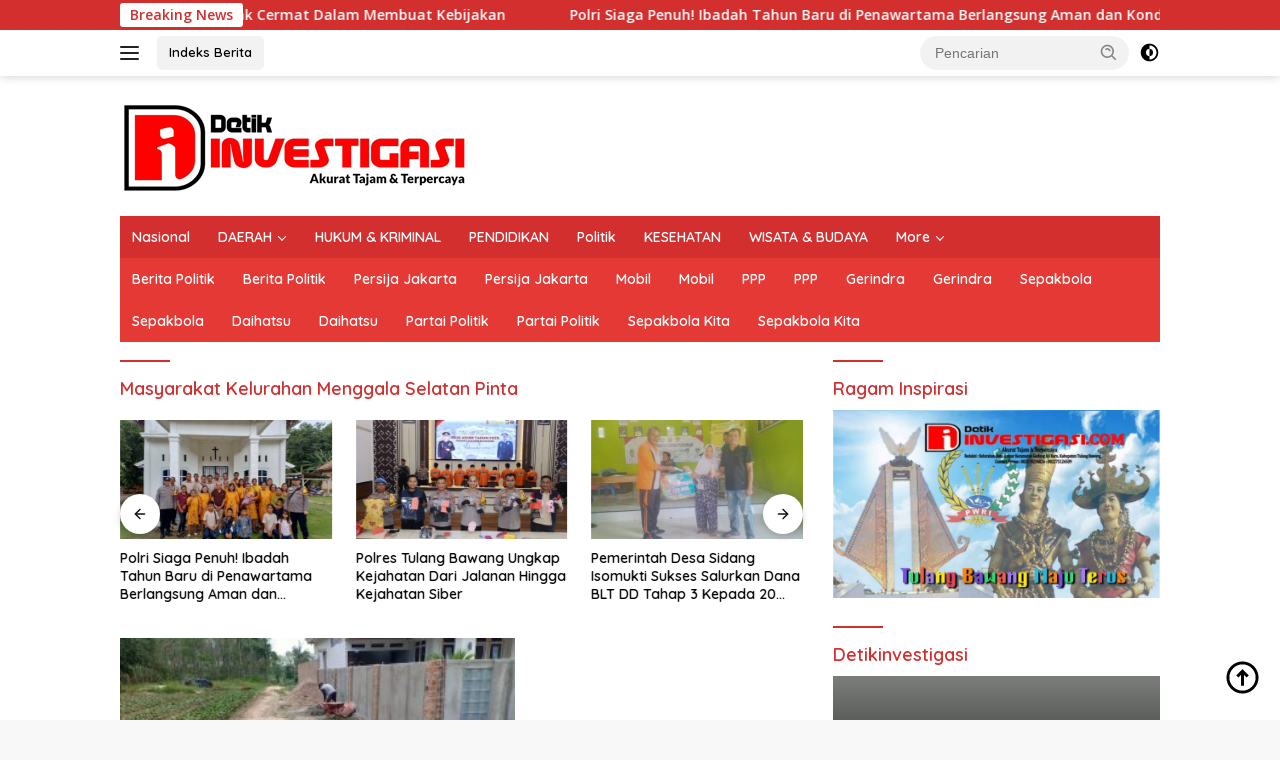

--- FILE ---
content_type: text/html; charset=UTF-8
request_url: https://www.detikinvestigasi.com/tag/masyarakat-kelurahan-menggala-selatan-pinta/
body_size: 12058
content:
<!doctype html>
<html lang="id" itemscope itemtype="https://schema.org/WebSite">
<head>
	<meta charset="UTF-8">
	<meta name="viewport" content="width=device-width, initial-scale=1">
	<link rel="profile" href="https://gmpg.org/xfn/11">

	<title>Masyarakat Kelurahan Menggala Selatan Pinta &#8211; Detikinvestigasi.com</title>
<meta name='robots' content='max-image-preview:large' />
<link rel='dns-prefetch' href='//fonts.googleapis.com' />
<link rel="alternate" type="application/rss+xml" title="Detikinvestigasi.com &raquo; Feed" href="https://www.detikinvestigasi.com/feed/" />
<link rel="alternate" type="application/rss+xml" title="Detikinvestigasi.com &raquo; Umpan Komentar" href="https://www.detikinvestigasi.com/comments/feed/" />
<link rel="alternate" type="application/rss+xml" title="Detikinvestigasi.com &raquo; Masyarakat Kelurahan Menggala Selatan Pinta Umpan Tag" href="https://www.detikinvestigasi.com/tag/masyarakat-kelurahan-menggala-selatan-pinta/feed/" />
<style id='wp-img-auto-sizes-contain-inline-css'>
img:is([sizes=auto i],[sizes^="auto," i]){contain-intrinsic-size:3000px 1500px}
/*# sourceURL=wp-img-auto-sizes-contain-inline-css */
</style>
<link rel='stylesheet' id='dashicons-css' href='https://www.detikinvestigasi.com/wp-includes/css/dashicons.min.css?ver=6.9' media='all' />
<link rel='stylesheet' id='menu-icons-extra-css' href='https://www.detikinvestigasi.com/wp-content/plugins/menu-icons/css/extra.min.css?ver=0.13.8' media='all' />
<style id='wp-emoji-styles-inline-css'>

	img.wp-smiley, img.emoji {
		display: inline !important;
		border: none !important;
		box-shadow: none !important;
		height: 1em !important;
		width: 1em !important;
		margin: 0 0.07em !important;
		vertical-align: -0.1em !important;
		background: none !important;
		padding: 0 !important;
	}
/*# sourceURL=wp-emoji-styles-inline-css */
</style>
<link rel='stylesheet' id='post-views-counter-frontend-css' href='https://www.detikinvestigasi.com/wp-content/plugins/post-views-counter/css/frontend.min.css?ver=1.4.4' media='all' />
<link rel='stylesheet' id='wpberita-fonts-css' href='https://fonts.googleapis.com/css?family=Quicksand%3A600%2C600%2C700%7COpen+Sans%3A400%2Citalic%2C600&#038;subset=latin&#038;display=swap&#038;ver=2.1.1' media='all' />
<link rel='stylesheet' id='wpberita-style-css' href='https://www.detikinvestigasi.com/wp-content/themes/wpberita/style.css?ver=2.1.1' media='all' />
<style id='wpberita-style-inline-css'>
h1,h2,h3,h4,h5,h6,.sidr-class-site-title,.site-title,.gmr-mainmenu ul > li > a,.sidr ul li a,.heading-text,.gmr-mobilemenu ul li a,#navigationamp ul li a{font-family:Quicksand;}h1,h2,h3,h4,h5,h6,.sidr-class-site-title,.site-title,.gmr-mainmenu ul > li > a,.sidr ul li a,.heading-text,.gmr-mobilemenu ul li a,#navigationamp ul li a,.related-text-onlytitle{font-weight:600;}h1 strong,h2 strong,h3 strong,h4 strong,h5 strong,h6 strong{font-weight:700;}body{font-family:Open Sans;--font-reguler:400;--font-bold:600;--background-color:#f8f8f8;--main-color:#000000;--link-color-body:#000000;--hoverlink-color-body:#D32F2F;--border-color:#cccccc;--button-bgcolor:#43A047;--button-color:#ffffff;--header-bgcolor:#ffffff;--topnav-color:#222222;--bigheadline-color:#f1c40f;--mainmenu-color:#ffffff;--mainmenu-hovercolor:#f1c40f;--secondmenu-bgcolor:#E53935;--secondmenu-color:#ffffff;--secondmenu-hovercolor:#f1c40f;--content-bgcolor:#ffffff;--content-greycolor:#888888;--greybody-bgcolor:#efefef;--footer-bgcolor:#f0f0f0;--footer-color:#666666;--footer-linkcolor:#666666;--footer-hover-linkcolor:#666666;}.entry-content-single{font-size:16px;}body,body.dark-theme{--scheme-color:#D32F2F;--secondscheme-color:#43A047;--mainmenu-bgcolor:#D32F2F;}/* Generate Using Cache */
/*# sourceURL=wpberita-style-inline-css */
</style>

<!-- OG: 3.1.5 -->
<meta property="og:type" content="website" /><meta property="og:locale" content="id" /><meta property="og:site_name" content="Detikinvestigasi.com" /><meta property="og:url" content="https://www.detikinvestigasi.com/tag/masyarakat-kelurahan-menggala-selatan-pinta/" /><meta property="og:title" content="Masyarakat Kelurahan Menggala Selatan Pinta &#8211; Detikinvestigasi.com" />

<meta property="twitter:partner" content="ogwp" /><meta property="twitter:title" content="Masyarakat Kelurahan Menggala Selatan Pinta &#8211; Detikinvestigasi.com" /><meta property="twitter:url" content="https://www.detikinvestigasi.com/tag/masyarakat-kelurahan-menggala-selatan-pinta/" />
<meta itemprop="name" content="Masyarakat Kelurahan Menggala Selatan Pinta &#8211; Detikinvestigasi.com" /><meta itemprop="headline" content="Masyarakat Kelurahan Menggala Selatan Pinta &#8211; Detikinvestigasi.com" />
<!-- /OG -->

<link rel="https://api.w.org/" href="https://www.detikinvestigasi.com/wp-json/" /><link rel="alternate" title="JSON" type="application/json" href="https://www.detikinvestigasi.com/wp-json/wp/v2/tags/128" /><link rel="EditURI" type="application/rsd+xml" title="RSD" href="https://www.detikinvestigasi.com/xmlrpc.php?rsd" />
<meta name="generator" content="WordPress 6.9" />
<style id='global-styles-inline-css'>
:root{--wp--preset--aspect-ratio--square: 1;--wp--preset--aspect-ratio--4-3: 4/3;--wp--preset--aspect-ratio--3-4: 3/4;--wp--preset--aspect-ratio--3-2: 3/2;--wp--preset--aspect-ratio--2-3: 2/3;--wp--preset--aspect-ratio--16-9: 16/9;--wp--preset--aspect-ratio--9-16: 9/16;--wp--preset--color--black: #000000;--wp--preset--color--cyan-bluish-gray: #abb8c3;--wp--preset--color--white: #ffffff;--wp--preset--color--pale-pink: #f78da7;--wp--preset--color--vivid-red: #cf2e2e;--wp--preset--color--luminous-vivid-orange: #ff6900;--wp--preset--color--luminous-vivid-amber: #fcb900;--wp--preset--color--light-green-cyan: #7bdcb5;--wp--preset--color--vivid-green-cyan: #00d084;--wp--preset--color--pale-cyan-blue: #8ed1fc;--wp--preset--color--vivid-cyan-blue: #0693e3;--wp--preset--color--vivid-purple: #9b51e0;--wp--preset--gradient--vivid-cyan-blue-to-vivid-purple: linear-gradient(135deg,rgb(6,147,227) 0%,rgb(155,81,224) 100%);--wp--preset--gradient--light-green-cyan-to-vivid-green-cyan: linear-gradient(135deg,rgb(122,220,180) 0%,rgb(0,208,130) 100%);--wp--preset--gradient--luminous-vivid-amber-to-luminous-vivid-orange: linear-gradient(135deg,rgb(252,185,0) 0%,rgb(255,105,0) 100%);--wp--preset--gradient--luminous-vivid-orange-to-vivid-red: linear-gradient(135deg,rgb(255,105,0) 0%,rgb(207,46,46) 100%);--wp--preset--gradient--very-light-gray-to-cyan-bluish-gray: linear-gradient(135deg,rgb(238,238,238) 0%,rgb(169,184,195) 100%);--wp--preset--gradient--cool-to-warm-spectrum: linear-gradient(135deg,rgb(74,234,220) 0%,rgb(151,120,209) 20%,rgb(207,42,186) 40%,rgb(238,44,130) 60%,rgb(251,105,98) 80%,rgb(254,248,76) 100%);--wp--preset--gradient--blush-light-purple: linear-gradient(135deg,rgb(255,206,236) 0%,rgb(152,150,240) 100%);--wp--preset--gradient--blush-bordeaux: linear-gradient(135deg,rgb(254,205,165) 0%,rgb(254,45,45) 50%,rgb(107,0,62) 100%);--wp--preset--gradient--luminous-dusk: linear-gradient(135deg,rgb(255,203,112) 0%,rgb(199,81,192) 50%,rgb(65,88,208) 100%);--wp--preset--gradient--pale-ocean: linear-gradient(135deg,rgb(255,245,203) 0%,rgb(182,227,212) 50%,rgb(51,167,181) 100%);--wp--preset--gradient--electric-grass: linear-gradient(135deg,rgb(202,248,128) 0%,rgb(113,206,126) 100%);--wp--preset--gradient--midnight: linear-gradient(135deg,rgb(2,3,129) 0%,rgb(40,116,252) 100%);--wp--preset--font-size--small: 13px;--wp--preset--font-size--medium: 20px;--wp--preset--font-size--large: 36px;--wp--preset--font-size--x-large: 42px;--wp--preset--spacing--20: 0.44rem;--wp--preset--spacing--30: 0.67rem;--wp--preset--spacing--40: 1rem;--wp--preset--spacing--50: 1.5rem;--wp--preset--spacing--60: 2.25rem;--wp--preset--spacing--70: 3.38rem;--wp--preset--spacing--80: 5.06rem;--wp--preset--shadow--natural: 6px 6px 9px rgba(0, 0, 0, 0.2);--wp--preset--shadow--deep: 12px 12px 50px rgba(0, 0, 0, 0.4);--wp--preset--shadow--sharp: 6px 6px 0px rgba(0, 0, 0, 0.2);--wp--preset--shadow--outlined: 6px 6px 0px -3px rgb(255, 255, 255), 6px 6px rgb(0, 0, 0);--wp--preset--shadow--crisp: 6px 6px 0px rgb(0, 0, 0);}:where(.is-layout-flex){gap: 0.5em;}:where(.is-layout-grid){gap: 0.5em;}body .is-layout-flex{display: flex;}.is-layout-flex{flex-wrap: wrap;align-items: center;}.is-layout-flex > :is(*, div){margin: 0;}body .is-layout-grid{display: grid;}.is-layout-grid > :is(*, div){margin: 0;}:where(.wp-block-columns.is-layout-flex){gap: 2em;}:where(.wp-block-columns.is-layout-grid){gap: 2em;}:where(.wp-block-post-template.is-layout-flex){gap: 1.25em;}:where(.wp-block-post-template.is-layout-grid){gap: 1.25em;}.has-black-color{color: var(--wp--preset--color--black) !important;}.has-cyan-bluish-gray-color{color: var(--wp--preset--color--cyan-bluish-gray) !important;}.has-white-color{color: var(--wp--preset--color--white) !important;}.has-pale-pink-color{color: var(--wp--preset--color--pale-pink) !important;}.has-vivid-red-color{color: var(--wp--preset--color--vivid-red) !important;}.has-luminous-vivid-orange-color{color: var(--wp--preset--color--luminous-vivid-orange) !important;}.has-luminous-vivid-amber-color{color: var(--wp--preset--color--luminous-vivid-amber) !important;}.has-light-green-cyan-color{color: var(--wp--preset--color--light-green-cyan) !important;}.has-vivid-green-cyan-color{color: var(--wp--preset--color--vivid-green-cyan) !important;}.has-pale-cyan-blue-color{color: var(--wp--preset--color--pale-cyan-blue) !important;}.has-vivid-cyan-blue-color{color: var(--wp--preset--color--vivid-cyan-blue) !important;}.has-vivid-purple-color{color: var(--wp--preset--color--vivid-purple) !important;}.has-black-background-color{background-color: var(--wp--preset--color--black) !important;}.has-cyan-bluish-gray-background-color{background-color: var(--wp--preset--color--cyan-bluish-gray) !important;}.has-white-background-color{background-color: var(--wp--preset--color--white) !important;}.has-pale-pink-background-color{background-color: var(--wp--preset--color--pale-pink) !important;}.has-vivid-red-background-color{background-color: var(--wp--preset--color--vivid-red) !important;}.has-luminous-vivid-orange-background-color{background-color: var(--wp--preset--color--luminous-vivid-orange) !important;}.has-luminous-vivid-amber-background-color{background-color: var(--wp--preset--color--luminous-vivid-amber) !important;}.has-light-green-cyan-background-color{background-color: var(--wp--preset--color--light-green-cyan) !important;}.has-vivid-green-cyan-background-color{background-color: var(--wp--preset--color--vivid-green-cyan) !important;}.has-pale-cyan-blue-background-color{background-color: var(--wp--preset--color--pale-cyan-blue) !important;}.has-vivid-cyan-blue-background-color{background-color: var(--wp--preset--color--vivid-cyan-blue) !important;}.has-vivid-purple-background-color{background-color: var(--wp--preset--color--vivid-purple) !important;}.has-black-border-color{border-color: var(--wp--preset--color--black) !important;}.has-cyan-bluish-gray-border-color{border-color: var(--wp--preset--color--cyan-bluish-gray) !important;}.has-white-border-color{border-color: var(--wp--preset--color--white) !important;}.has-pale-pink-border-color{border-color: var(--wp--preset--color--pale-pink) !important;}.has-vivid-red-border-color{border-color: var(--wp--preset--color--vivid-red) !important;}.has-luminous-vivid-orange-border-color{border-color: var(--wp--preset--color--luminous-vivid-orange) !important;}.has-luminous-vivid-amber-border-color{border-color: var(--wp--preset--color--luminous-vivid-amber) !important;}.has-light-green-cyan-border-color{border-color: var(--wp--preset--color--light-green-cyan) !important;}.has-vivid-green-cyan-border-color{border-color: var(--wp--preset--color--vivid-green-cyan) !important;}.has-pale-cyan-blue-border-color{border-color: var(--wp--preset--color--pale-cyan-blue) !important;}.has-vivid-cyan-blue-border-color{border-color: var(--wp--preset--color--vivid-cyan-blue) !important;}.has-vivid-purple-border-color{border-color: var(--wp--preset--color--vivid-purple) !important;}.has-vivid-cyan-blue-to-vivid-purple-gradient-background{background: var(--wp--preset--gradient--vivid-cyan-blue-to-vivid-purple) !important;}.has-light-green-cyan-to-vivid-green-cyan-gradient-background{background: var(--wp--preset--gradient--light-green-cyan-to-vivid-green-cyan) !important;}.has-luminous-vivid-amber-to-luminous-vivid-orange-gradient-background{background: var(--wp--preset--gradient--luminous-vivid-amber-to-luminous-vivid-orange) !important;}.has-luminous-vivid-orange-to-vivid-red-gradient-background{background: var(--wp--preset--gradient--luminous-vivid-orange-to-vivid-red) !important;}.has-very-light-gray-to-cyan-bluish-gray-gradient-background{background: var(--wp--preset--gradient--very-light-gray-to-cyan-bluish-gray) !important;}.has-cool-to-warm-spectrum-gradient-background{background: var(--wp--preset--gradient--cool-to-warm-spectrum) !important;}.has-blush-light-purple-gradient-background{background: var(--wp--preset--gradient--blush-light-purple) !important;}.has-blush-bordeaux-gradient-background{background: var(--wp--preset--gradient--blush-bordeaux) !important;}.has-luminous-dusk-gradient-background{background: var(--wp--preset--gradient--luminous-dusk) !important;}.has-pale-ocean-gradient-background{background: var(--wp--preset--gradient--pale-ocean) !important;}.has-electric-grass-gradient-background{background: var(--wp--preset--gradient--electric-grass) !important;}.has-midnight-gradient-background{background: var(--wp--preset--gradient--midnight) !important;}.has-small-font-size{font-size: var(--wp--preset--font-size--small) !important;}.has-medium-font-size{font-size: var(--wp--preset--font-size--medium) !important;}.has-large-font-size{font-size: var(--wp--preset--font-size--large) !important;}.has-x-large-font-size{font-size: var(--wp--preset--font-size--x-large) !important;}
/*# sourceURL=global-styles-inline-css */
</style>
<link rel='stylesheet' id='mediaelement-css' href='https://www.detikinvestigasi.com/wp-includes/js/mediaelement/mediaelementplayer-legacy.min.css?ver=4.2.17' media='all' />
<link rel='stylesheet' id='wp-mediaelement-css' href='https://www.detikinvestigasi.com/wp-includes/js/mediaelement/wp-mediaelement.min.css?ver=6.9' media='all' />
</head>

<body data-rsssl=1 class="archive tag tag-masyarakat-kelurahan-menggala-selatan-pinta tag-128 wp-custom-logo wp-embed-responsive wp-theme-wpberita idtheme kentooz hfeed">
	<a class="skip-link screen-reader-text" href="#primary">Langsung ke konten</a>
	<div id="topnavwrap" class="gmr-topnavwrap clearfix">
		<div class="gmr-topnotification"><div class="container"><div class="list-flex"><div class="row-flex"><div class="text-marquee">Breaking News</div></div><div class="row-flex wrap-marquee"><div class="marquee">				<a href="https://www.detikinvestigasi.com/pemerintah-menteri-esdm-tidak-cermat-dalam-membuat-kebijakan/" class="gmr-recent-marquee" title="Pemerintah/Menteri ESDM Tidak Cermat Dalam Membuat Kebijakan">Pemerintah/Menteri ESDM Tidak Cermat Dalam Membuat Kebijakan</a>
								<a href="https://www.detikinvestigasi.com/polri-siaga-penuh-ibadah-tahun-baru-di-penawartama-berlangsung-aman-dan-kondusif/" class="gmr-recent-marquee" title="Polri Siaga Penuh! Ibadah Tahun Baru di Penawartama Berlangsung Aman dan Kondusif.">Polri Siaga Penuh! Ibadah Tahun Baru di Penawartama Berlangsung Aman dan Kondusif.</a>
								<a href="https://www.detikinvestigasi.com/polres-tulang-bawang-ungkap-kejahatan-dari-jalanan-hingga-kejahatan-siber/" class="gmr-recent-marquee" title="Polres Tulang Bawang Ungkap Kejahatan Dari Jalanan Hingga Kejahatan Siber">Polres Tulang Bawang Ungkap Kejahatan Dari Jalanan Hingga Kejahatan Siber</a>
								<a href="https://www.detikinvestigasi.com/pemerintah-desa-sidang-isomukti-sukses-salurkan-dana-blt-dd-tahap-3-kepada-20-kpm/" class="gmr-recent-marquee" title="Pemerintah Desa Sidang Isomukti Sukses Salurkan Dana BLT DD Tahap 3 Kepada 20 KPM">Pemerintah Desa Sidang Isomukti Sukses Salurkan Dana BLT DD Tahap 3 Kepada 20 KPM</a>
								<a href="https://www.detikinvestigasi.com/pemerintah-desa-sidang-sidorahayu-bangun-jalan-rabat-beton-sepanjang-226-meter/" class="gmr-recent-marquee" title="Pemerintah Desa Sidang Sidorahayu Bangun Jalan Rabat Beton Sepanjang 226 Meter">Pemerintah Desa Sidang Sidorahayu Bangun Jalan Rabat Beton Sepanjang 226 Meter</a>
				</div></div></div></div></div>
		<div class="container">
			<div class="list-flex">
				<div class="row-flex gmr-navleft">
					<a id="gmr-responsive-menu" title="Menu" href="#menus" rel="nofollow"><div class="ktz-i-wrap"><span class="ktz-i"></span><span class="ktz-i"></span><span class="ktz-i"></span></div></a><div class="gmr-logo-mobile"><a class="custom-logo-link" href="https://www.detikinvestigasi.com" title="Detikinvestigasi.com" rel="home"><img class="custom-logo" src="https://www.detikinvestigasi.com/wp-content/uploads/2022/04/cropped-Untitled-1.png" width="350" height="100" alt="Detikinvestigasi.com" loading="lazy" /></a></div><a href="https://www.detikinvestigasi.com/indeks-berita/" class="topnav-button second-topnav-btn nomobile heading-text" title="Indeks Berita">Indeks Berita</a>				</div>

				<div class="row-flex gmr-navright">
					
								<div class="gmr-table-search">
									<form method="get" class="gmr-searchform searchform" action="https://www.detikinvestigasi.com/">
										<input type="text" name="s" id="s" placeholder="Pencarian" />
										<input type="hidden" name="post_type" value="post" />
										<button type="submit" role="button" class="gmr-search-submit gmr-search-icon">
										<svg xmlns="http://www.w3.org/2000/svg" aria-hidden="true" role="img" width="1em" height="1em" preserveAspectRatio="xMidYMid meet" viewBox="0 0 24 24"><path fill="currentColor" d="M10 18a7.952 7.952 0 0 0 4.897-1.688l4.396 4.396l1.414-1.414l-4.396-4.396A7.952 7.952 0 0 0 18 10c0-4.411-3.589-8-8-8s-8 3.589-8 8s3.589 8 8 8zm0-14c3.309 0 6 2.691 6 6s-2.691 6-6 6s-6-2.691-6-6s2.691-6 6-6z"/><path fill="currentColor" d="M11.412 8.586c.379.38.588.882.588 1.414h2a3.977 3.977 0 0 0-1.174-2.828c-1.514-1.512-4.139-1.512-5.652 0l1.412 1.416c.76-.758 2.07-.756 2.826-.002z"/></svg>
										</button>
									</form>
								</div>
							<a class="darkmode-button topnav-button" title="Mode Gelap" href="#" rel="nofollow"><svg xmlns="http://www.w3.org/2000/svg" aria-hidden="true" role="img" width="1em" height="1em" preserveAspectRatio="xMidYMid meet" viewBox="0 0 24 24"><g fill="currentColor"><path d="M12 16a4 4 0 0 0 0-8v8Z"/><path fill-rule="evenodd" d="M12 2C6.477 2 2 6.477 2 12s4.477 10 10 10s10-4.477 10-10S17.523 2 12 2Zm0 2v4a4 4 0 1 0 0 8v4a8 8 0 1 0 0-16Z" clip-rule="evenodd"/></g></svg></a><div class="gmr-search-btn">
					<a id="search-menu-button" class="topnav-button gmr-search-icon" href="#" rel="nofollow"><svg xmlns="http://www.w3.org/2000/svg" aria-hidden="true" role="img" width="1em" height="1em" preserveAspectRatio="xMidYMid meet" viewBox="0 0 24 24"><path fill="none" stroke="currentColor" stroke-linecap="round" stroke-width="2" d="m21 21l-4.486-4.494M19 10.5a8.5 8.5 0 1 1-17 0a8.5 8.5 0 0 1 17 0Z"/></svg></a>
					<div id="search-dropdown-container" class="search-dropdown search">
					<form method="get" class="gmr-searchform searchform" action="https://www.detikinvestigasi.com/">
						<input type="text" name="s" id="s" placeholder="Pencarian" />
						<button type="submit" class="gmr-search-submit gmr-search-icon"><svg xmlns="http://www.w3.org/2000/svg" aria-hidden="true" role="img" width="1em" height="1em" preserveAspectRatio="xMidYMid meet" viewBox="0 0 24 24"><path fill="currentColor" d="M10 18a7.952 7.952 0 0 0 4.897-1.688l4.396 4.396l1.414-1.414l-4.396-4.396A7.952 7.952 0 0 0 18 10c0-4.411-3.589-8-8-8s-8 3.589-8 8s3.589 8 8 8zm0-14c3.309 0 6 2.691 6 6s-2.691 6-6 6s-6-2.691-6-6s2.691-6 6-6z"/><path fill="currentColor" d="M11.412 8.586c.379.38.588.882.588 1.414h2a3.977 3.977 0 0 0-1.174-2.828c-1.514-1.512-4.139-1.512-5.652 0l1.412 1.416c.76-.758 2.07-.756 2.826-.002z"/></svg></button>
					</form>
					</div>
				</div>				</div>
			</div>
		</div>
				</div>

	<div id="page" class="site">

									<header id="masthead" class="site-header">
								<div class="container">
					<div class="site-branding">
						<div class="gmr-logo"><div class="gmr-logo-wrap"><a class="custom-logo-link logolink" href="https://www.detikinvestigasi.com" title="Detikinvestigasi.com" rel="home"><img class="custom-logo" src="https://www.detikinvestigasi.com/wp-content/uploads/2022/04/cropped-Untitled-1.png" width="350" height="100" alt="Detikinvestigasi.com" loading="lazy" /></a><div class="close-topnavmenu-wrap"><a id="close-topnavmenu-button" rel="nofollow" href="#"><svg xmlns="http://www.w3.org/2000/svg" aria-hidden="true" role="img" width="1em" height="1em" preserveAspectRatio="xMidYMid meet" viewBox="0 0 32 32"><path fill="currentColor" d="M24 9.4L22.6 8L16 14.6L9.4 8L8 9.4l6.6 6.6L8 22.6L9.4 24l6.6-6.6l6.6 6.6l1.4-1.4l-6.6-6.6L24 9.4z"/></svg></a></div></div></div>					</div><!-- .site-branding -->
				</div>
			</header><!-- #masthead -->
							<div id="main-nav-wrap" class="gmr-mainmenu-wrap">
				<div class="container">
					<nav id="main-nav" class="main-navigation gmr-mainmenu">
						<ul id="primary-menu" class="menu"><li id="menu-item-1982" class="menu-item menu-item-type-taxonomy menu-item-object-category menu-item-1982"><a href="https://www.detikinvestigasi.com/category/nasional/">Nasional</a></li>
<li id="menu-item-1989" class="menu-item menu-item-type-taxonomy menu-item-object-category menu-item-has-children menu-item-1989"><a href="https://www.detikinvestigasi.com/category/daerah/">DAERAH</a>
<ul class="sub-menu">
	<li id="menu-item-1990" class="menu-item menu-item-type-taxonomy menu-item-object-category menu-item-1990"><a href="https://www.detikinvestigasi.com/category/daerah/bandar-lampung/">BANDAR LAMPUNG</a></li>
	<li id="menu-item-1991" class="menu-item menu-item-type-taxonomy menu-item-object-category menu-item-1991"><a href="https://www.detikinvestigasi.com/category/daerah/lampung/">LAMPUNG</a></li>
	<li id="menu-item-1992" class="menu-item menu-item-type-taxonomy menu-item-object-category menu-item-1992"><a href="https://www.detikinvestigasi.com/category/daerah/lampung-barat/">LAMPUNG BARAT</a></li>
	<li id="menu-item-1993" class="menu-item menu-item-type-taxonomy menu-item-object-category menu-item-1993"><a href="https://www.detikinvestigasi.com/category/daerah/lampung-selatan/">LAMPUNG SELATAN</a></li>
	<li id="menu-item-1994" class="menu-item menu-item-type-taxonomy menu-item-object-category menu-item-1994"><a href="https://www.detikinvestigasi.com/category/daerah/lampung-tengah/">LAMPUNG TENGAH</a></li>
	<li id="menu-item-1995" class="menu-item menu-item-type-taxonomy menu-item-object-category menu-item-1995"><a href="https://www.detikinvestigasi.com/category/daerah/lampung-timur/">LAMPUNG TIMUR</a></li>
	<li id="menu-item-1996" class="menu-item menu-item-type-taxonomy menu-item-object-category menu-item-1996"><a href="https://www.detikinvestigasi.com/category/daerah/lampung-utara/">LAMPUNG UTARA</a></li>
	<li id="menu-item-1997" class="menu-item menu-item-type-taxonomy menu-item-object-category menu-item-1997"><a href="https://www.detikinvestigasi.com/category/daerah/mesuji/">MESUJI</a></li>
	<li id="menu-item-1998" class="menu-item menu-item-type-taxonomy menu-item-object-category menu-item-1998"><a href="https://www.detikinvestigasi.com/category/daerah/metro/">METRO</a></li>
	<li id="menu-item-1999" class="menu-item menu-item-type-taxonomy menu-item-object-category menu-item-1999"><a href="https://www.detikinvestigasi.com/category/daerah/pesawaran/">PESAWARAN</a></li>
	<li id="menu-item-2000" class="menu-item menu-item-type-taxonomy menu-item-object-category menu-item-2000"><a href="https://www.detikinvestigasi.com/category/daerah/pesisir-barat/">PESISIR BARAT</a></li>
	<li id="menu-item-2001" class="menu-item menu-item-type-taxonomy menu-item-object-category menu-item-2001"><a href="https://www.detikinvestigasi.com/category/daerah/pringsewu/">PRINGSEWU</a></li>
	<li id="menu-item-2004" class="menu-item menu-item-type-taxonomy menu-item-object-category menu-item-2004"><a href="https://www.detikinvestigasi.com/category/daerah/tanggamus/">TANGGAMUS</a></li>
	<li id="menu-item-2005" class="menu-item menu-item-type-taxonomy menu-item-object-category menu-item-2005"><a href="https://www.detikinvestigasi.com/category/daerah/tulang-bawang/">TULANG BAWANG</a></li>
	<li id="menu-item-2006" class="menu-item menu-item-type-taxonomy menu-item-object-category menu-item-2006"><a href="https://www.detikinvestigasi.com/category/daerah/tulang-bawang-barat/">TULANG BAWANG BARAT</a></li>
	<li id="menu-item-2007" class="menu-item menu-item-type-taxonomy menu-item-object-category menu-item-2007"><a href="https://www.detikinvestigasi.com/category/daerah/way-kanan/">WAY KANAN</a></li>
</ul>
</li>
<li id="menu-item-2008" class="menu-item menu-item-type-taxonomy menu-item-object-category menu-item-2008"><a href="https://www.detikinvestigasi.com/category/hukum-kriminal/">HUKUM &amp; KRIMINAL</a></li>
<li id="menu-item-2009" class="menu-item menu-item-type-taxonomy menu-item-object-category menu-item-2009"><a href="https://www.detikinvestigasi.com/category/pendidikan/">PENDIDIKAN</a></li>
<li id="menu-item-2010" class="menu-item menu-item-type-taxonomy menu-item-object-category menu-item-2010"><a href="https://www.detikinvestigasi.com/category/politik/">Politik</a></li>
<li id="menu-item-1983" class="menu-item menu-item-type-taxonomy menu-item-object-category menu-item-1983"><a href="https://www.detikinvestigasi.com/category/kesehatan/">KESEHATAN</a></li>
<li id="menu-item-1984" class="menu-item menu-item-type-taxonomy menu-item-object-category menu-item-1984"><a href="https://www.detikinvestigasi.com/category/wisata-budaya/">WISATA &amp; BUDAYA</a></li>
<li id="menu-item-1988" class="menu-item menu-item-type-custom menu-item-object-custom menu-item-has-children menu-item-1988"><a href="#">More</a>
<ul class="sub-menu">
	<li id="menu-item-1985" class="menu-item menu-item-type-taxonomy menu-item-object-category menu-item-1985"><a href="https://www.detikinvestigasi.com/category/ekonomi/">EKONOMI</a></li>
	<li id="menu-item-1986" class="menu-item menu-item-type-taxonomy menu-item-object-category menu-item-1986"><a href="https://www.detikinvestigasi.com/category/peristiwa/">PERISTIWA</a></li>
	<li id="menu-item-1987" class="menu-item menu-item-type-taxonomy menu-item-object-category menu-item-1987"><a href="https://www.detikinvestigasi.com/category/advertorial/">ADVERTORIAL</a></li>
</ul>
</li>
</ul><ul id="secondary-menu" class="menu"><li id="menu-item-60" class="menu-item menu-item-type-taxonomy menu-item-object-post_tag menu-item-60"><a href="https://www.detikinvestigasi.com/tag/berita-politik/">Berita Politik</a></li>
<li id="menu-item-1972" class="menu-item menu-item-type-taxonomy menu-item-object-post_tag menu-item-1972"><a href="https://www.detikinvestigasi.com/tag/berita-politik/">Berita Politik</a></li>
<li id="menu-item-61" class="menu-item menu-item-type-taxonomy menu-item-object-post_tag menu-item-61"><a href="https://www.detikinvestigasi.com/tag/persija-jakarta/">Persija Jakarta</a></li>
<li id="menu-item-1973" class="menu-item menu-item-type-taxonomy menu-item-object-post_tag menu-item-1973"><a href="https://www.detikinvestigasi.com/tag/persija-jakarta/">Persija Jakarta</a></li>
<li id="menu-item-62" class="menu-item menu-item-type-taxonomy menu-item-object-post_tag menu-item-62"><a href="https://www.detikinvestigasi.com/tag/mobil/">Mobil</a></li>
<li id="menu-item-1974" class="menu-item menu-item-type-taxonomy menu-item-object-post_tag menu-item-1974"><a href="https://www.detikinvestigasi.com/tag/mobil/">Mobil</a></li>
<li id="menu-item-63" class="menu-item menu-item-type-taxonomy menu-item-object-post_tag menu-item-63"><a href="https://www.detikinvestigasi.com/tag/ppp/">PPP</a></li>
<li id="menu-item-1975" class="menu-item menu-item-type-taxonomy menu-item-object-post_tag menu-item-1975"><a href="https://www.detikinvestigasi.com/tag/ppp/">PPP</a></li>
<li id="menu-item-64" class="menu-item menu-item-type-taxonomy menu-item-object-post_tag menu-item-64"><a href="https://www.detikinvestigasi.com/tag/gerindra/">Gerindra</a></li>
<li id="menu-item-1976" class="menu-item menu-item-type-taxonomy menu-item-object-post_tag menu-item-1976"><a href="https://www.detikinvestigasi.com/tag/gerindra/">Gerindra</a></li>
<li id="menu-item-65" class="menu-item menu-item-type-taxonomy menu-item-object-post_tag menu-item-65"><a href="https://www.detikinvestigasi.com/tag/sepakbola/">Sepakbola</a></li>
<li id="menu-item-1977" class="menu-item menu-item-type-taxonomy menu-item-object-post_tag menu-item-1977"><a href="https://www.detikinvestigasi.com/tag/sepakbola/">Sepakbola</a></li>
<li id="menu-item-66" class="menu-item menu-item-type-taxonomy menu-item-object-newstopic menu-item-66"><a href="https://www.detikinvestigasi.com/topic/daihatsu/">Daihatsu</a></li>
<li id="menu-item-1978" class="menu-item menu-item-type-taxonomy menu-item-object-newstopic menu-item-1978"><a href="https://www.detikinvestigasi.com/topic/daihatsu/">Daihatsu</a></li>
<li id="menu-item-67" class="menu-item menu-item-type-taxonomy menu-item-object-newstopic menu-item-67"><a href="https://www.detikinvestigasi.com/topic/partai-politik/">Partai Politik</a></li>
<li id="menu-item-1979" class="menu-item menu-item-type-taxonomy menu-item-object-newstopic menu-item-1979"><a href="https://www.detikinvestigasi.com/topic/partai-politik/">Partai Politik</a></li>
<li id="menu-item-68" class="menu-item menu-item-type-taxonomy menu-item-object-newstopic menu-item-68"><a href="https://www.detikinvestigasi.com/topic/sepakbola-kita/">Sepakbola Kita</a></li>
<li id="menu-item-1980" class="menu-item menu-item-type-taxonomy menu-item-object-newstopic menu-item-1980"><a href="https://www.detikinvestigasi.com/topic/sepakbola-kita/">Sepakbola Kita</a></li>
</ul>					</nav><!-- #main-nav -->
				</div>
			</div>
			
		
		<div id="content" class="gmr-content">

			<div class="container">
				<div class="row">

	<main id="primary" class="site-main col-md-8">

					<header class="page-header">
				<h1 class="page-title">Masyarakat Kelurahan Menggala Selatan Pinta</h1>			</header><!-- .page-header -->

			<div class="modulehome-wrap"><div id="moduleslide" class="wpberita-list-slider wpberita-moduleslide clearfix">					<div class="gmr-slider-content">
						<div class="list-slider module-home">
															<a class="post-thumbnail" href="https://www.detikinvestigasi.com/pemerintah-menteri-esdm-tidak-cermat-dalam-membuat-kebijakan/" title="Pemerintah/Menteri ESDM Tidak Cermat Dalam Membuat Kebijakan" aria-hidden="true" tabindex="-1">
									<img width="250" height="140" src="https://www.detikinvestigasi.com/wp-content/uploads/2026/01/IMG-20260114-WA0038-250x140.jpg" class="attachment-medium-new size-medium-new wp-post-image" alt="Pemerintah/Menteri ESDM Tidak Cermat Dalam Membuat Kebijakan" decoding="async" srcset="https://www.detikinvestigasi.com/wp-content/uploads/2026/01/IMG-20260114-WA0038-250x140.jpg 250w, https://www.detikinvestigasi.com/wp-content/uploads/2026/01/IMG-20260114-WA0038-400x225.jpg 400w" sizes="(max-width: 250px) 100vw, 250px" />								</a>
															<div class="list-gallery-title">
								<a class="recent-title heading-text" href="https://www.detikinvestigasi.com/pemerintah-menteri-esdm-tidak-cermat-dalam-membuat-kebijakan/" title="Pemerintah/Menteri ESDM Tidak Cermat Dalam Membuat Kebijakan" rel="bookmark">Pemerintah/Menteri ESDM Tidak Cermat Dalam Membuat Kebijakan</a>							</div>
						</div>
					</div>
										<div class="gmr-slider-content">
						<div class="list-slider module-home">
															<a class="post-thumbnail" href="https://www.detikinvestigasi.com/polri-siaga-penuh-ibadah-tahun-baru-di-penawartama-berlangsung-aman-dan-kondusif/" title="Polri Siaga Penuh! Ibadah Tahun Baru di Penawartama Berlangsung Aman dan Kondusif." aria-hidden="true" tabindex="-1">
									<img width="250" height="140" src="https://www.detikinvestigasi.com/wp-content/uploads/2026/01/IMG-20260101-WA0038-250x140.jpg" class="attachment-medium-new size-medium-new wp-post-image" alt="Polri Siaga Penuh! Ibadah Tahun Baru di Penawartama Berlangsung Aman dan Kondusif." decoding="async" srcset="https://www.detikinvestigasi.com/wp-content/uploads/2026/01/IMG-20260101-WA0038-250x140.jpg 250w, https://www.detikinvestigasi.com/wp-content/uploads/2026/01/IMG-20260101-WA0038-400x225.jpg 400w" sizes="(max-width: 250px) 100vw, 250px" />								</a>
															<div class="list-gallery-title">
								<a class="recent-title heading-text" href="https://www.detikinvestigasi.com/polri-siaga-penuh-ibadah-tahun-baru-di-penawartama-berlangsung-aman-dan-kondusif/" title="Polri Siaga Penuh! Ibadah Tahun Baru di Penawartama Berlangsung Aman dan Kondusif." rel="bookmark">Polri Siaga Penuh! Ibadah Tahun Baru di Penawartama Berlangsung Aman dan Kondusif.</a>							</div>
						</div>
					</div>
										<div class="gmr-slider-content">
						<div class="list-slider module-home">
															<a class="post-thumbnail" href="https://www.detikinvestigasi.com/polres-tulang-bawang-ungkap-kejahatan-dari-jalanan-hingga-kejahatan-siber/" title="Polres Tulang Bawang Ungkap Kejahatan Dari Jalanan Hingga Kejahatan Siber" aria-hidden="true" tabindex="-1">
									<img width="250" height="140" src="https://www.detikinvestigasi.com/wp-content/uploads/2025/12/IMG-20251231-WA0053-250x140.jpg" class="attachment-medium-new size-medium-new wp-post-image" alt="Polres Tulang Bawang Ungkap Kejahatan Dari Jalanan Hingga Kejahatan Siber" decoding="async" srcset="https://www.detikinvestigasi.com/wp-content/uploads/2025/12/IMG-20251231-WA0053-250x140.jpg 250w, https://www.detikinvestigasi.com/wp-content/uploads/2025/12/IMG-20251231-WA0053-400x225.jpg 400w" sizes="(max-width: 250px) 100vw, 250px" />								</a>
															<div class="list-gallery-title">
								<a class="recent-title heading-text" href="https://www.detikinvestigasi.com/polres-tulang-bawang-ungkap-kejahatan-dari-jalanan-hingga-kejahatan-siber/" title="Polres Tulang Bawang Ungkap Kejahatan Dari Jalanan Hingga Kejahatan Siber" rel="bookmark">Polres Tulang Bawang Ungkap Kejahatan Dari Jalanan Hingga Kejahatan Siber</a>							</div>
						</div>
					</div>
										<div class="gmr-slider-content">
						<div class="list-slider module-home">
															<a class="post-thumbnail" href="https://www.detikinvestigasi.com/pemerintah-desa-sidang-isomukti-sukses-salurkan-dana-blt-dd-tahap-3-kepada-20-kpm/" title="Pemerintah Desa Sidang Isomukti Sukses Salurkan Dana BLT DD Tahap 3 Kepada 20 KPM" aria-hidden="true" tabindex="-1">
									<img width="250" height="140" src="https://www.detikinvestigasi.com/wp-content/uploads/2025/12/IMG-20251231-WA0002-250x140.jpg" class="attachment-medium-new size-medium-new wp-post-image" alt="Pemerintah Desa Sidang Isomukti Sukses Salurkan Dana BLT DD Tahap 3 Kepada 20 KPM" decoding="async" srcset="https://www.detikinvestigasi.com/wp-content/uploads/2025/12/IMG-20251231-WA0002-250x140.jpg 250w, https://www.detikinvestigasi.com/wp-content/uploads/2025/12/IMG-20251231-WA0002-400x225.jpg 400w, https://www.detikinvestigasi.com/wp-content/uploads/2025/12/IMG-20251231-WA0002-768x432.jpg 768w, https://www.detikinvestigasi.com/wp-content/uploads/2025/12/IMG-20251231-WA0002-1536x864.jpg 1536w, https://www.detikinvestigasi.com/wp-content/uploads/2025/12/IMG-20251231-WA0002.jpg 1599w" sizes="(max-width: 250px) 100vw, 250px" />								</a>
															<div class="list-gallery-title">
								<a class="recent-title heading-text" href="https://www.detikinvestigasi.com/pemerintah-desa-sidang-isomukti-sukses-salurkan-dana-blt-dd-tahap-3-kepada-20-kpm/" title="Pemerintah Desa Sidang Isomukti Sukses Salurkan Dana BLT DD Tahap 3 Kepada 20 KPM" rel="bookmark">Pemerintah Desa Sidang Isomukti Sukses Salurkan Dana BLT DD Tahap 3 Kepada 20 KPM</a>							</div>
						</div>
					</div>
										<div class="gmr-slider-content">
						<div class="list-slider module-home">
															<a class="post-thumbnail" href="https://www.detikinvestigasi.com/pemerintah-desa-sidang-sidorahayu-bangun-jalan-rabat-beton-sepanjang-226-meter/" title="Pemerintah Desa Sidang Sidorahayu Bangun Jalan Rabat Beton Sepanjang 226 Meter" aria-hidden="true" tabindex="-1">
									<img width="250" height="140" src="https://www.detikinvestigasi.com/wp-content/uploads/2025/12/IMG-20251231-WA0000-250x140.jpg" class="attachment-medium-new size-medium-new wp-post-image" alt="Pemerintah Desa Sidang Sidorahayu Bangun Jalan Rabat Beton Sepanjang 226 Meter" decoding="async" srcset="https://www.detikinvestigasi.com/wp-content/uploads/2025/12/IMG-20251231-WA0000-250x140.jpg 250w, https://www.detikinvestigasi.com/wp-content/uploads/2025/12/IMG-20251231-WA0000-400x225.jpg 400w" sizes="(max-width: 250px) 100vw, 250px" />								</a>
															<div class="list-gallery-title">
								<a class="recent-title heading-text" href="https://www.detikinvestigasi.com/pemerintah-desa-sidang-sidorahayu-bangun-jalan-rabat-beton-sepanjang-226-meter/" title="Pemerintah Desa Sidang Sidorahayu Bangun Jalan Rabat Beton Sepanjang 226 Meter" rel="bookmark">Pemerintah Desa Sidang Sidorahayu Bangun Jalan Rabat Beton Sepanjang 226 Meter</a>							</div>
						</div>
					</div>
										<div class="gmr-slider-content">
						<div class="list-slider module-home">
															<a class="post-thumbnail" href="https://www.detikinvestigasi.com/polemik-ijazah-jokowi-perlu-uji-laboratorium-forensik-independencatatan-dr-suriyanto-pd-sh-mh-m-kn/" title="Polemik Ijazah Jokowi Perlu Uji Laboratorium Forensik Independen,&#8221;Catatan: Dr. Suriyanto Pd, SH.,MH.,M.Kn." aria-hidden="true" tabindex="-1">
									<img width="250" height="140" src="https://www.detikinvestigasi.com/wp-content/uploads/2025/01/IMG-20250122-WA0051-250x140.jpg" class="attachment-medium-new size-medium-new wp-post-image" alt="Polemik Ijazah Jokowi Perlu Uji Laboratorium Forensik Independen,&#8221;Catatan: Dr. Suriyanto Pd, SH.,MH.,M.Kn." decoding="async" srcset="https://www.detikinvestigasi.com/wp-content/uploads/2025/01/IMG-20250122-WA0051-250x140.jpg 250w, https://www.detikinvestigasi.com/wp-content/uploads/2025/01/IMG-20250122-WA0051-400x225.jpg 400w" sizes="(max-width: 250px) 100vw, 250px" />								</a>
															<div class="list-gallery-title">
								<a class="recent-title heading-text" href="https://www.detikinvestigasi.com/polemik-ijazah-jokowi-perlu-uji-laboratorium-forensik-independencatatan-dr-suriyanto-pd-sh-mh-m-kn/" title="Polemik Ijazah Jokowi Perlu Uji Laboratorium Forensik Independen,&#8221;Catatan: Dr. Suriyanto Pd, SH.,MH.,M.Kn." rel="bookmark">Polemik Ijazah Jokowi Perlu Uji Laboratorium Forensik Independen,&#8221;Catatan: Dr. Suriyanto Pd, SH.,MH.,M.Kn.</a>							</div>
						</div>
					</div>
										<div class="gmr-slider-content">
						<div class="list-slider module-home">
															<a class="post-thumbnail" href="https://www.detikinvestigasi.com/demi-mendapatkan-pemahaman-tentang-hukum-aparatur-desa-sidang-isomukti-hadir-dalam-acara-penyuluhan-hukum/" title="Demi Mendapatkan Pemahaman Tentang Hukum, Aparatur Desa Sidang Isomukti Hadir Dalam Acara Penyuluhan Hukum" aria-hidden="true" tabindex="-1">
									<img width="250" height="140" src="https://www.detikinvestigasi.com/wp-content/uploads/2025/12/IMG-20251230-WA0006-250x140.jpg" class="attachment-medium-new size-medium-new wp-post-image" alt="Demi Mendapatkan Pemahaman Tentang Hukum, Aparatur Desa Sidang Isomukti Hadir Dalam Acara Penyuluhan Hukum" decoding="async" srcset="https://www.detikinvestigasi.com/wp-content/uploads/2025/12/IMG-20251230-WA0006-250x140.jpg 250w, https://www.detikinvestigasi.com/wp-content/uploads/2025/12/IMG-20251230-WA0006-400x225.jpg 400w" sizes="(max-width: 250px) 100vw, 250px" />								</a>
															<div class="list-gallery-title">
								<a class="recent-title heading-text" href="https://www.detikinvestigasi.com/demi-mendapatkan-pemahaman-tentang-hukum-aparatur-desa-sidang-isomukti-hadir-dalam-acara-penyuluhan-hukum/" title="Demi Mendapatkan Pemahaman Tentang Hukum, Aparatur Desa Sidang Isomukti Hadir Dalam Acara Penyuluhan Hukum" rel="bookmark">Demi Mendapatkan Pemahaman Tentang Hukum, Aparatur Desa Sidang Isomukti Hadir Dalam Acara Penyuluhan Hukum</a>							</div>
						</div>
					</div>
										<div class="gmr-slider-content">
						<div class="list-slider module-home">
															<a class="post-thumbnail" href="https://www.detikinvestigasi.com/penyaluran-blt-dd-di-desa-telogo-rejo-berjalan-lancar-dan-kondusif/" title="Penyaluran BLT DD di Desa Telogo Rejo Berjalan Lancar dan Kondusif." aria-hidden="true" tabindex="-1">
									<img width="250" height="140" src="https://www.detikinvestigasi.com/wp-content/uploads/2025/12/IMG-20251230-WA0007-250x140.jpg" class="attachment-medium-new size-medium-new wp-post-image" alt="Penyaluran BLT DD di Desa Telogo Rejo Berjalan Lancar dan Kondusif." decoding="async" srcset="https://www.detikinvestigasi.com/wp-content/uploads/2025/12/IMG-20251230-WA0007-250x140.jpg 250w, https://www.detikinvestigasi.com/wp-content/uploads/2025/12/IMG-20251230-WA0007-400x225.jpg 400w" sizes="(max-width: 250px) 100vw, 250px" />								</a>
															<div class="list-gallery-title">
								<a class="recent-title heading-text" href="https://www.detikinvestigasi.com/penyaluran-blt-dd-di-desa-telogo-rejo-berjalan-lancar-dan-kondusif/" title="Penyaluran BLT DD di Desa Telogo Rejo Berjalan Lancar dan Kondusif." rel="bookmark">Penyaluran BLT DD di Desa Telogo Rejo Berjalan Lancar dan Kondusif.</a>							</div>
						</div>
					</div>
					</div></div><div class="gmr-bigheadline clearfix">					<div class="gmr-big-headline">
													<a class="post-thumbnail" href="https://www.detikinvestigasi.com/masyarakat-kelurahan-menggala-selatan-pinta-akses-jalan-tembusan-ke-jalan-indomaret-segera-terujut-2/" title="Masyarakat Kelurahan Menggala Selatan Pinta, Akses Jalan Tembusan Ke Jalan Indomaret Segera Terujut" aria-hidden="true" tabindex="-1">
								<img width="300" height="178" src="https://www.detikinvestigasi.com/wp-content/uploads/2021/07/IMG-20210713-WA0043-1-300x178.jpg" class="attachment-large size-large wp-post-image" alt="" decoding="async" fetchpriority="high" />							</a>
							
						<div class="gmr-bigheadline-content">
							<div class="gmr-meta-topic"><strong><span class="cat-links-content"><a href="https://www.detikinvestigasi.com/category/daerah/tulang-bawang/" rel="category tag">TULANG BAWANG</a></span></strong>&nbsp;&nbsp;<span class="meta-content"><span class="posted-on"><time class="entry-date published updated" datetime="2021-07-13T08:11:53+00:00">Juli 13, 2021</time></span></span></div>							<h3 class="gmr-rp-biglink">
								<a href="https://www.detikinvestigasi.com/masyarakat-kelurahan-menggala-selatan-pinta-akses-jalan-tembusan-ke-jalan-indomaret-segera-terujut-2/" class="gmr-slide-titlelink" title="Masyarakat Kelurahan Menggala Selatan Pinta, Akses Jalan Tembusan Ke Jalan Indomaret Segera Terujut">Masyarakat Kelurahan Menggala Selatan Pinta, Akses Jalan Tembusan Ke Jalan Indomaret Segera Terujut</a>
							</h3>
														<div class="entry-content entry-content-archive">
							<p>Tulangbawang, Lintasmerahputih.com &#8211; jalan Hi.Sabki Gang Diduk kelurahan Menggala Selatan butuh perhatian Bupati Hj Winarti&#8230;</p>
							</div>
						</div>
					</div>
					<div class="gmr-bigheadline-right">
					</div></div>
			<div id="infinite-container"></div>
				<div class="text-center">
					<div class="page-load-status">
						<div class="loader-ellips infinite-scroll-request gmr-ajax-load-wrapper gmr-loader">
							<div class="gmr-ajax-wrap">
								<div class="gmr-ajax-loader">
									<div></div>
									<div></div>
								</div>
							</div>
						</div>
						<p class="infinite-scroll-last">Tidak Ada Postingan Lagi.</p>
						<p class="infinite-scroll-error">Tidak ada lagi halaman untuk dimuat.</p>
					</div><p><button class="view-more-button heading-text">Selengkapnya</button></p></div>
				
	</main><!-- #main -->


<aside id="secondary" class="widget-area col-md-4 pos-sticky">
	<section id="media_image-13" class="widget widget_media_image"><h3 class="widget-title">Ragam Inspirasi</h3><img width="1670" height="960" src="https://www.detikinvestigasi.com/wp-content/uploads/2022/12/IMG_20221122_100813.jpg" class="image wp-image-9913  attachment-full size-full" alt="" style="max-width: 100%; height: auto;" decoding="async" loading="lazy" srcset="https://www.detikinvestigasi.com/wp-content/uploads/2022/12/IMG_20221122_100813.jpg 1670w, https://www.detikinvestigasi.com/wp-content/uploads/2022/12/IMG_20221122_100813-768x441.jpg 768w, https://www.detikinvestigasi.com/wp-content/uploads/2022/12/IMG_20221122_100813-1536x883.jpg 1536w" sizes="auto, (max-width: 1670px) 100vw, 1670px" /></section><section id="media_video-2" class="widget widget_media_video"><h3 class="widget-title">Detikinvestigasi</h3><div style="width:100%;" class="wp-video"><video class="wp-video-shortcode" id="video-1582-1" preload="metadata" controls="controls"><source type="video/mp4" src="https://www.detikinvestigasi.com/wp-content/uploads/2022/10/VID-20220525-WA0013.mp4?_=1" /><source type="video/mp4" src="https://www.detikinvestigasi.com/wp-content/uploads/2022/10/VID-20220525-WA0013.mp4?_=1" /><a href="https://www.detikinvestigasi.com/wp-content/uploads/2022/10/VID-20220525-WA0013.mp4">https://www.detikinvestigasi.com/wp-content/uploads/2022/10/VID-20220525-WA0013.mp4</a></video></div></section><section id="media_image-21" class="widget widget_media_image"><img width="334" height="324" src="https://www.detikinvestigasi.com/wp-content/uploads/2025/02/Screenshot_20250208-0127493.jpg" class="image wp-image-15498  attachment-full size-full" alt="" style="max-width: 100%; height: auto;" decoding="async" loading="lazy" /></section><section id="media_image-24" class="widget widget_media_image"><img width="1067" height="480" src="https://www.detikinvestigasi.com/wp-content/uploads/2024/01/IMG-20240131-WA0005.jpg" class="image wp-image-13899  attachment-full size-full" alt="" style="max-width: 100%; height: auto;" decoding="async" loading="lazy" srcset="https://www.detikinvestigasi.com/wp-content/uploads/2024/01/IMG-20240131-WA0005.jpg 1067w, https://www.detikinvestigasi.com/wp-content/uploads/2024/01/IMG-20240131-WA0005-768x345.jpg 768w" sizes="auto, (max-width: 1067px) 100vw, 1067px" /></section><section id="media_image-14" class="widget widget_media_image"><img width="690" height="646" src="https://www.detikinvestigasi.com/wp-content/uploads/2025/02/Screenshot_20250208-020434.jpg" class="image wp-image-15502  attachment-full size-full" alt="" style="max-width: 100%; height: auto;" decoding="async" loading="lazy" /></section><section id="media_gallery-2" class="widget widget_media_gallery"><h3 class="widget-title">PT.Aldo Jaya Abadi Multivision</h3><div id='gallery-1' class='gallery galleryid-1582 gallery-columns-3 gallery-size-thumbnail'><figure class='gallery-item'>
			<div class='gallery-icon landscape'>
				<a href='https://www.detikinvestigasi.com/img_20250612_065801/'><img width="100" height="100" src="https://www.detikinvestigasi.com/wp-content/uploads/2025/06/IMG_20250612_065801-100x100.png" class="attachment-thumbnail size-thumbnail" alt="" decoding="async" loading="lazy" /></a>
			</div></figure>
		</div>
</section></aside><!-- #secondary -->
			</div>
		</div>
			</div><!-- .gmr-content -->

	<footer id="colophon" class="site-footer">
				<div class="container">
			<div class="site-info">
				<div class="gmr-footer-logo">
					<a href="https://www.detikinvestigasi.com" class="custom-footerlogo-link" title="Detikinvestigasi.com"><img src="https://www.detikinvestigasi.com/wp-content/uploads/2022/04/cropped-Untitled-1.png" alt="Detikinvestigasi.com" title="Detikinvestigasi.com" loading="lazy" /></a>				</div>

				<div class="gmr-social-icons"><ul class="social-icon"><li><a href="https://www.detikinvestigasi.com/feed/" title="RSS" class="rss notrename" target="_blank" rel="nofollow"><svg xmlns="http://www.w3.org/2000/svg" xmlns:xlink="http://www.w3.org/1999/xlink" aria-hidden="true" focusable="false" width="1em" height="1em" style="vertical-align: -0.125em;-ms-transform: rotate(360deg); -webkit-transform: rotate(360deg); transform: rotate(360deg);" preserveAspectRatio="xMidYMid meet" viewBox="0 0 24 24"><path d="M5.996 19.97a1.996 1.996 0 1 1 0-3.992a1.996 1.996 0 0 1 0 3.992zm-.876-7.993a.998.998 0 0 1-.247-1.98a8.103 8.103 0 0 1 9.108 8.04v.935a.998.998 0 1 1-1.996 0v-.934a6.108 6.108 0 0 0-6.865-6.06zM4 5.065a.998.998 0 0 1 .93-1.063c7.787-.519 14.518 5.372 15.037 13.158c.042.626.042 1.254 0 1.88a.998.998 0 1 1-1.992-.133c.036-.538.036-1.077 0-1.614c-.445-6.686-6.225-11.745-12.91-11.299A.998.998 0 0 1 4 5.064z" fill="#888888"/><rect x="0" y="0" width="24" height="24" fill="rgba(0, 0, 0, 0)" /></svg></a></li></ul></div></div><!-- .site-info --><div class="heading-text text-center"><div class="footer-menu"><ul id="menu-footer-menu" class="menu"><li id="menu-item-14010" class="menu-item menu-item-type-post_type menu-item-object-page menu-item-14010"><a href="https://www.detikinvestigasi.com/redaksi/">Redaksi</a></li>
<li id="menu-item-14011" class="menu-item menu-item-type-post_type menu-item-object-page menu-item-14011"><a href="https://www.detikinvestigasi.com/pedoman-media-siber/">Pedoman Media Siber</a></li>
</ul></div>Detik Investigasi							</div>
		</div>
	</footer><!-- #colophon -->
</div><!-- #page -->


<nav id="side-nav" class="gmr-sidemenu"><ul id="primary-menu" class="menu"><li id="menu-item-13984" class="menu-item menu-item-type-post_type menu-item-object-page menu-item-13984"><a href="https://www.detikinvestigasi.com/pedoman-media-siber/">Pedoman Media Siber</a></li>
<li id="menu-item-13985" class="menu-item menu-item-type-post_type menu-item-object-page menu-item-13985"><a href="https://www.detikinvestigasi.com/redaksi/">Redaksi</a></li>
<li id="menu-item-13986" class="menu-item menu-item-type-post_type menu-item-object-page menu-item-13986"><a href="https://www.detikinvestigasi.com/indeks-berita/">Indeks Berita</a></li>
<li id="menu-item-13987" class="menu-item menu-item-type-post_type menu-item-object-page menu-item-13987"><a href="https://www.detikinvestigasi.com/terms-of-service/">Terms of Service</a></li>
</ul></nav>	<div class="gmr-ontop gmr-hide"><svg xmlns="http://www.w3.org/2000/svg" xmlns:xlink="http://www.w3.org/1999/xlink" aria-hidden="true" role="img" width="1em" height="1em" preserveAspectRatio="xMidYMid meet" viewBox="0 0 24 24"><g fill="none"><path d="M14.829 11.948l1.414-1.414L12 6.29l-4.243 4.243l1.415 1.414L11 10.12v7.537h2V10.12l1.829 1.828z" fill="currentColor"/><path fill-rule="evenodd" clip-rule="evenodd" d="M19.778 4.222c-4.296-4.296-11.26-4.296-15.556 0c-4.296 4.296-4.296 11.26 0 15.556c4.296 4.296 11.26 4.296 15.556 0c4.296-4.296 4.296-11.26 0-15.556zm-1.414 1.414A9 9 0 1 0 5.636 18.364A9 9 0 0 0 18.364 5.636z" fill="currentColor"/></g></svg></div>
	<script type="speculationrules">
{"prefetch":[{"source":"document","where":{"and":[{"href_matches":"/*"},{"not":{"href_matches":["/wp-*.php","/wp-admin/*","/wp-content/uploads/*","/wp-content/*","/wp-content/plugins/*","/wp-content/themes/wpberita/*","/*\\?(.+)"]}},{"not":{"selector_matches":"a[rel~=\"nofollow\"]"}},{"not":{"selector_matches":".no-prefetch, .no-prefetch a"}}]},"eagerness":"conservative"}]}
</script>
<script src="https://www.detikinvestigasi.com/wp-content/themes/wpberita/js/main.js?ver=2.1.1" id="wpberita-main-js"></script>
<script id="wpberita-infscroll-js-extra">
var gmrobjinf = {"inf":"gmr-more"};
//# sourceURL=wpberita-infscroll-js-extra
</script>
<script src="https://www.detikinvestigasi.com/wp-content/themes/wpberita/js/infinite-scroll-custom.js?ver=2.1.1" id="wpberita-infscroll-js"></script>
<script src="https://www.detikinvestigasi.com/wp-content/themes/wpberita/js/search.js?ver=2.1.1" id="simplegrid-search-js"></script>
<script src="https://www.detikinvestigasi.com/wp-content/themes/wpberita/js/darkmode.js?ver=2.1.1" id="wpberita-darkmode-js"></script>
<script src="https://www.detikinvestigasi.com/wp-content/themes/wpberita/js/tiny-slider-module.js?ver=2.1.1" id="wpberita-tinyslider-module-js"></script>
<script src="https://www.detikinvestigasi.com/wp-includes/js/jquery/jquery.min.js?ver=3.7.1" id="jquery-core-js"></script>
<script src="https://www.detikinvestigasi.com/wp-includes/js/jquery/jquery-migrate.min.js?ver=3.4.1" id="jquery-migrate-js"></script>
<script id="mediaelement-core-js-before">
var mejsL10n = {"language":"id","strings":{"mejs.download-file":"Unduh Berkas","mejs.install-flash":"Anda menggunakan peramban yang tidak terinstal pemutar Flash. Silakan hidupkan plugin pemutar Flash Anda atau unduh versi terakhirnya dari https://get.adobe.com/flashplayer/","mejs.fullscreen":"Selayar penuh","mejs.play":"Putar","mejs.pause":"Jeda","mejs.time-slider":"Penggeser Waktu","mejs.time-help-text":"Gunakan tuts Panah Kanan/Kiri untuk melompat satu detik, panah Atas/Bawah untuk melompat sepuluh detik.","mejs.live-broadcast":"Siaran Langsung","mejs.volume-help-text":"Gunakan Anak Panah Atas/Bawah untuk menaikkan atau menurunkan volume.","mejs.unmute":"Matikan Sunyi","mejs.mute":"Bisu","mejs.volume-slider":"Penggeser Volume","mejs.video-player":"Pemutar Video","mejs.audio-player":"Pemutar Audio","mejs.captions-subtitles":"Subteks/Subjudul","mejs.captions-chapters":"Bab","mejs.none":"Tak ada","mejs.afrikaans":"Bahasa Afrikanas","mejs.albanian":"Bahasa Albania","mejs.arabic":"Bahasa Arab","mejs.belarusian":"Bahasa Belarusia","mejs.bulgarian":"Bahasa Bulgaria","mejs.catalan":"Bahasa Katalan","mejs.chinese":"Bahasa Mandarin","mejs.chinese-simplified":"Bahasa Mandarin (Disederhanakan)","mejs.chinese-traditional":"Bahasa Mandarin (Tradisional)","mejs.croatian":"Bahasa Kroasia","mejs.czech":"Bahasa Ceko","mejs.danish":"Bahasa Denmark","mejs.dutch":"Bahasa Belanda","mejs.english":"Bahasa Inggris","mejs.estonian":"Bahasa Estonia","mejs.filipino":"Bahasa Filipino","mejs.finnish":"Bahasa Finlandia","mejs.french":"Bahasa Perancis","mejs.galician":"Bahasa Galikan","mejs.german":"Bahasa Jerman","mejs.greek":"Bahasa Yunani","mejs.haitian-creole":"Bahasa Kreol Haiti","mejs.hebrew":"Bahasa Ibrani","mejs.hindi":"Bahasa Hindi","mejs.hungarian":"Bahasa Hungaria","mejs.icelandic":"Bahasa Islandia","mejs.indonesian":"Bahasa Indonesia","mejs.irish":"Bahasa Irlandia","mejs.italian":"Bahasa Italia","mejs.japanese":"Bahasa Jepang","mejs.korean":"Bahasa Korea","mejs.latvian":"Bahasa Latvia","mejs.lithuanian":"Bahasa Lithuania","mejs.macedonian":"Bahasa Macedonia","mejs.malay":"Bahasa Melayu","mejs.maltese":"Bahasa Malta","mejs.norwegian":"Bahasa Norwegia","mejs.persian":"Bahasa Persia","mejs.polish":"Bahasa Polandia","mejs.portuguese":"Bahasa Portugis","mejs.romanian":"Bahasa Romania","mejs.russian":"Bahasa Russia","mejs.serbian":"Bahasa Serbia","mejs.slovak":"Bahasa Slovakia","mejs.slovenian":"Bahasa Slovenia","mejs.spanish":"Bahasa Spanyol","mejs.swahili":"Bahasa Swahili","mejs.swedish":"Bahasa Swedia","mejs.tagalog":"Bahasa Tagalog","mejs.thai":"Bahasa Thai","mejs.turkish":"Bahasa Turki","mejs.ukrainian":"Bahasa Ukraina","mejs.vietnamese":"Bahasa Vietnam","mejs.welsh":"Bahasa Welsh","mejs.yiddish":"Bahasa Yiddi"}};
//# sourceURL=mediaelement-core-js-before
</script>
<script src="https://www.detikinvestigasi.com/wp-includes/js/mediaelement/mediaelement-and-player.min.js?ver=4.2.17" id="mediaelement-core-js"></script>
<script src="https://www.detikinvestigasi.com/wp-includes/js/mediaelement/mediaelement-migrate.min.js?ver=6.9" id="mediaelement-migrate-js"></script>
<script id="mediaelement-js-extra">
var _wpmejsSettings = {"pluginPath":"/wp-includes/js/mediaelement/","classPrefix":"mejs-","stretching":"responsive","audioShortcodeLibrary":"mediaelement","videoShortcodeLibrary":"mediaelement"};
//# sourceURL=mediaelement-js-extra
</script>
<script src="https://www.detikinvestigasi.com/wp-includes/js/mediaelement/wp-mediaelement.min.js?ver=6.9" id="wp-mediaelement-js"></script>
<script src="https://www.detikinvestigasi.com/wp-includes/js/mediaelement/renderers/vimeo.min.js?ver=4.2.17" id="mediaelement-vimeo-js"></script>
<script id="wp-emoji-settings" type="application/json">
{"baseUrl":"https://s.w.org/images/core/emoji/17.0.2/72x72/","ext":".png","svgUrl":"https://s.w.org/images/core/emoji/17.0.2/svg/","svgExt":".svg","source":{"concatemoji":"https://www.detikinvestigasi.com/wp-includes/js/wp-emoji-release.min.js?ver=6.9"}}
</script>
<script type="module">
/*! This file is auto-generated */
const a=JSON.parse(document.getElementById("wp-emoji-settings").textContent),o=(window._wpemojiSettings=a,"wpEmojiSettingsSupports"),s=["flag","emoji"];function i(e){try{var t={supportTests:e,timestamp:(new Date).valueOf()};sessionStorage.setItem(o,JSON.stringify(t))}catch(e){}}function c(e,t,n){e.clearRect(0,0,e.canvas.width,e.canvas.height),e.fillText(t,0,0);t=new Uint32Array(e.getImageData(0,0,e.canvas.width,e.canvas.height).data);e.clearRect(0,0,e.canvas.width,e.canvas.height),e.fillText(n,0,0);const a=new Uint32Array(e.getImageData(0,0,e.canvas.width,e.canvas.height).data);return t.every((e,t)=>e===a[t])}function p(e,t){e.clearRect(0,0,e.canvas.width,e.canvas.height),e.fillText(t,0,0);var n=e.getImageData(16,16,1,1);for(let e=0;e<n.data.length;e++)if(0!==n.data[e])return!1;return!0}function u(e,t,n,a){switch(t){case"flag":return n(e,"\ud83c\udff3\ufe0f\u200d\u26a7\ufe0f","\ud83c\udff3\ufe0f\u200b\u26a7\ufe0f")?!1:!n(e,"\ud83c\udde8\ud83c\uddf6","\ud83c\udde8\u200b\ud83c\uddf6")&&!n(e,"\ud83c\udff4\udb40\udc67\udb40\udc62\udb40\udc65\udb40\udc6e\udb40\udc67\udb40\udc7f","\ud83c\udff4\u200b\udb40\udc67\u200b\udb40\udc62\u200b\udb40\udc65\u200b\udb40\udc6e\u200b\udb40\udc67\u200b\udb40\udc7f");case"emoji":return!a(e,"\ud83e\u1fac8")}return!1}function f(e,t,n,a){let r;const o=(r="undefined"!=typeof WorkerGlobalScope&&self instanceof WorkerGlobalScope?new OffscreenCanvas(300,150):document.createElement("canvas")).getContext("2d",{willReadFrequently:!0}),s=(o.textBaseline="top",o.font="600 32px Arial",{});return e.forEach(e=>{s[e]=t(o,e,n,a)}),s}function r(e){var t=document.createElement("script");t.src=e,t.defer=!0,document.head.appendChild(t)}a.supports={everything:!0,everythingExceptFlag:!0},new Promise(t=>{let n=function(){try{var e=JSON.parse(sessionStorage.getItem(o));if("object"==typeof e&&"number"==typeof e.timestamp&&(new Date).valueOf()<e.timestamp+604800&&"object"==typeof e.supportTests)return e.supportTests}catch(e){}return null}();if(!n){if("undefined"!=typeof Worker&&"undefined"!=typeof OffscreenCanvas&&"undefined"!=typeof URL&&URL.createObjectURL&&"undefined"!=typeof Blob)try{var e="postMessage("+f.toString()+"("+[JSON.stringify(s),u.toString(),c.toString(),p.toString()].join(",")+"));",a=new Blob([e],{type:"text/javascript"});const r=new Worker(URL.createObjectURL(a),{name:"wpTestEmojiSupports"});return void(r.onmessage=e=>{i(n=e.data),r.terminate(),t(n)})}catch(e){}i(n=f(s,u,c,p))}t(n)}).then(e=>{for(const n in e)a.supports[n]=e[n],a.supports.everything=a.supports.everything&&a.supports[n],"flag"!==n&&(a.supports.everythingExceptFlag=a.supports.everythingExceptFlag&&a.supports[n]);var t;a.supports.everythingExceptFlag=a.supports.everythingExceptFlag&&!a.supports.flag,a.supports.everything||((t=a.source||{}).concatemoji?r(t.concatemoji):t.wpemoji&&t.twemoji&&(r(t.twemoji),r(t.wpemoji)))});
//# sourceURL=https://www.detikinvestigasi.com/wp-includes/js/wp-emoji-loader.min.js
</script>

</body>
</html>
